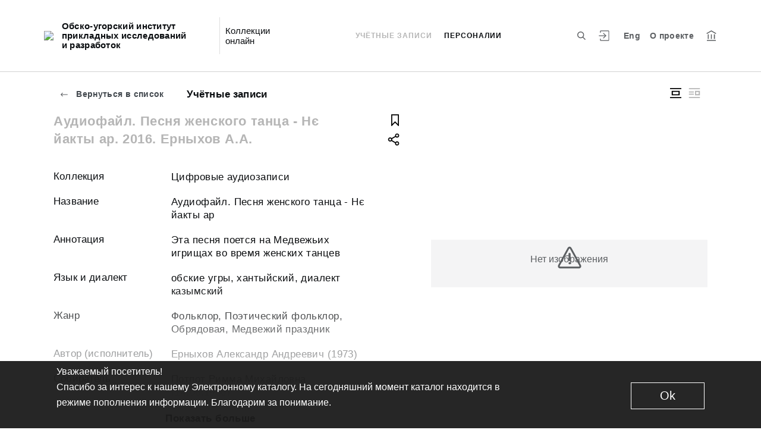

--- FILE ---
content_type: image/svg+xml
request_url: https://folk.ouipiir.ru/pdf.d8e44a2a71f391874aba.svg
body_size: 823
content:
<svg xmlns="http://www.w3.org/2000/svg" width="23" height="15"><path fill="#db3e4c" d="M2 2a1 1 0 011-1h18a1 1 0 011 1v10a1 1 0 01-1 1H3a1 1 0 01-1-1z"/><path fill="#fff" d="M4.9 9.7V3.91h1.88c.39 0 .72.05 1 .14.3.1.53.22.7.38.2.16.33.36.42.59a2 2 0 01.13.74c0 .28-.04.53-.14.77-.09.23-.23.43-.42.6-.18.16-.41.3-.7.39-.28.09-.6.14-.98.14h-.8V9.7zm1.08-2.88h.8c.2 0 .38-.02.52-.07a.88.88 0 00.58-.55 1.28 1.28 0 000-.86.85.85 0 00-.57-.52 1.72 1.72 0 00-.52-.07h-.8zm4.07 2.88V3.91h2.2c.44 0 .84.08 1.2.22s.67.34.93.6c.25.25.45.55.6.9.13.36.2.75.2 1.18 0 .42-.07.81-.2 1.17a2.7 2.7 0 01-1.53 1.5c-.36.15-.76.22-1.2.22zm1.08-.86h1.13c.28 0 .54-.04.76-.14a1.6 1.6 0 00.94-1.04 2.875 2.875 0 000-1.71 1.6 1.6 0 00-.94-1.04c-.22-.1-.48-.14-.76-.14h-1.13zm5.2.86V3.91H20v.86h-2.58v1.71h2.17v.86h-2.17V9.7z"/></svg>